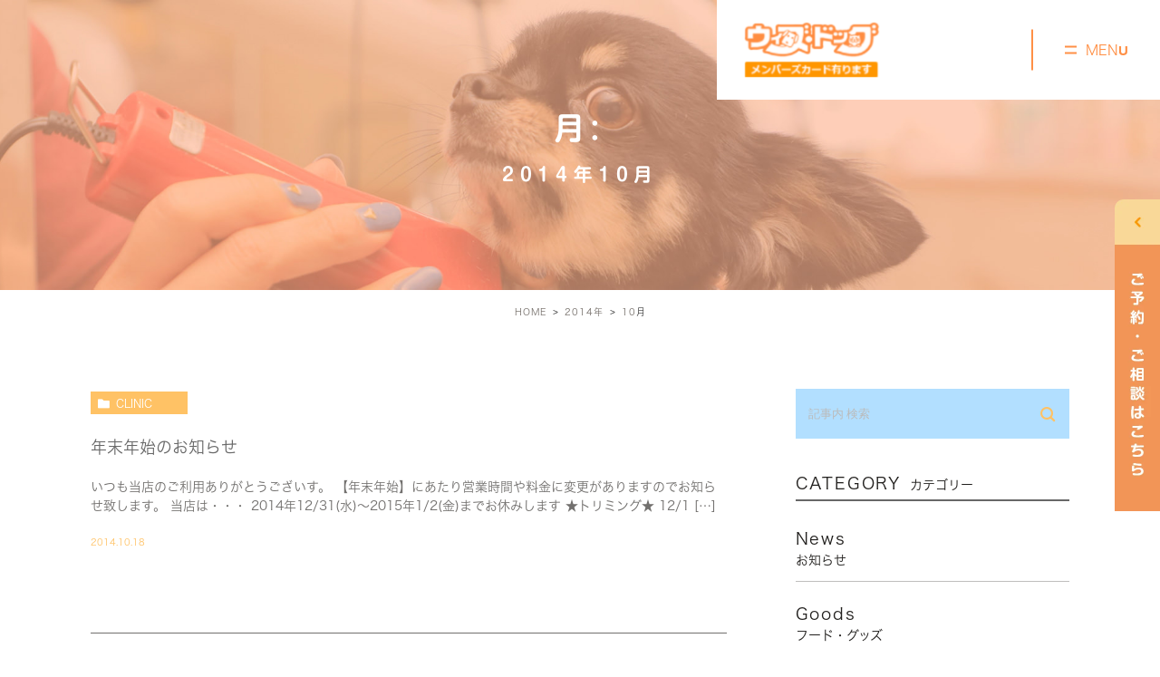

--- FILE ---
content_type: text/html; charset=UTF-8
request_url: https://with-dog.biz/date/2014/10/
body_size: 39844
content:
<!DOCTYPE html><html lang="ja"><head><meta charset="UTF-8"><meta name="viewport" content="width=device-width, initial-scale=1, maximum-scale=5, minimum-scale=1, user-scalable=yes"><meta name="format-detection" content="telephone=no"><link rel="preconnect" href="https://fonts.gstatic.com"><link href="https://fonts.googleapis.com/css2?family=Lato:wght@400;700&display=swap" rel="stylesheet"><link rel="stylesheet" type="text/css" href="https://with-dog.biz/wp-content/themes/genova_tpl/css/cssreset-min.css"><link rel="stylesheet" type="text/css" href="https://with-dog.biz/wp-content/cache/genovaminify/css/genovaminify_single_34e335f5286ab0b7165ac597f18fd704.css"><link rel="stylesheet" type="text/css" href="https://with-dog.biz/wp-content/cache/genovaminify/css/genovaminify_single_febcb1ee3844583f29ff82cb2298e267.css"><link rel="stylesheet" type="text/css" href="https://with-dog.biz/wp-content/cache/genovaminify/css/genovaminify_single_62b14f4617bf04c2c7376fe4bee6660a.css"><link rel="stylesheet" href="https://with-dog.biz/wp-content/cache/genovaminify/css/genovaminify_single_0a653aa1c65c4390fbee03b38cf5d4b4.css"><link rel="stylesheet" type="text/css" href="https://with-dog.biz/wp-content/cache/genovaminify/css/genovaminify_single_59beec32dd851679dca6a2d6a5bc09c8.css"> <script type="text/javascript" src="//static.plimo.jp/js/typesquare.js" charset="utf-8"></script> <!--[if lt IE 9]> <script src="http://html5shim.googlecode.com/svn/trunk/html5.js"></script> <![endif]--> <script type="text/javascript">window.onunload=function(){};</script> <!-- All in One SEO 4.3.3 - aioseo.com --><title>10月, 2014 | ウィズ・ドッグ</title><meta name="robots" content="noindex, max-snippet:-1, max-image-preview:large, max-video-preview:-1" /><meta name="google-site-verification" content="BAxmC3CthIXgOxo7jgp_e4Gx8cLzw8DO-bDW82xATfA" /><link rel="canonical" href="https://with-dog.biz/date/2014/10" /><meta name="generator" content="All in One SEO (AIOSEO) 4.3.3 " /> <!-- Google tag (gtag.js) --> <script async src="https://www.googletagmanager.com/gtag/js?id=UA-97562330-7&id=G-8KTC347Z29"></script> <script>window.dataLayer=window.dataLayer||[];function gtag(){dataLayer.push(arguments);}
gtag('js',new Date());gtag('config','UA-97562330-7');gtag('config','G-8KTC347Z29');</script> <meta name="google" content="nositelinkssearchbox" /> <script type="application/ld+json" class="aioseo-schema">{"@context":"https:\/\/schema.org","@graph":[{"@type":"BreadcrumbList","@id":"https:\/\/with-dog.biz\/date\/2014\/10\/#breadcrumblist","itemListElement":[{"@type":"ListItem","@id":"https:\/\/with-dog.biz\/#listItem","position":1,"item":{"@type":"WebPage","@id":"https:\/\/with-dog.biz\/","name":"\u30db\u30fc\u30e0","description":"\u540d\u53e4\u5c4b\u5e02\u306e\u52d5\u7269\u75c5\u9662\u3001\u30a6\u30a3\u30ba\u30fb\u30c9\u30c3\u30b0\u306f\u3001\u30da\u30c3\u30c8\u306e\u4f53\u8abf\u7ba1\u7406\u3060\u3051\u3067\u306a\u304f\u30c8\u30ea\u30df\u30f3\u30b0\u306b\u3082\u529b\u3092\u5165\u308c\u3066\u3044\u307e\u3059\u3002\u30c8\u30ec\u30fc\u30cb\u30f3\u30b0\u3084\u3057\u3064\u3051\u3001\u30da\u30c3\u30c8\u30db\u30c6\u30eb\u306b\u3082\u5bfe\u5fdc\u3057\u3066\u3044\u307e\u3059\u3002\u30da\u30c3\u30c8\u306e\u304a\u60a9\u307f\u306f\u3001\u5f53\u9662\u307e\u3067\u3054\u76f8\u8ac7\u4e0b\u3055\u3044\u3002","url":"https:\/\/with-dog.biz\/"},"nextItem":"https:\/\/with-dog.biz\/date\/2014\/#listItem"},{"@type":"ListItem","@id":"https:\/\/with-dog.biz\/date\/2014\/#listItem","position":2,"item":{"@type":"WebPage","@id":"https:\/\/with-dog.biz\/date\/2014\/","name":"2014","url":"https:\/\/with-dog.biz\/date\/2014\/"},"nextItem":"https:\/\/with-dog.biz\/date\/2014\/10\/#listItem","previousItem":"https:\/\/with-dog.biz\/#listItem"},{"@type":"ListItem","@id":"https:\/\/with-dog.biz\/date\/2014\/10\/#listItem","position":3,"item":{"@type":"WebPage","@id":"https:\/\/with-dog.biz\/date\/2014\/10\/","name":"10\u6708, 2014","url":"https:\/\/with-dog.biz\/date\/2014\/10\/"},"previousItem":"https:\/\/with-dog.biz\/date\/2014\/#listItem"}]},{"@type":"CollectionPage","@id":"https:\/\/with-dog.biz\/date\/2014\/10\/#collectionpage","url":"https:\/\/with-dog.biz\/date\/2014\/10\/","name":"10\u6708, 2014 | \u30a6\u30a3\u30ba\u30fb\u30c9\u30c3\u30b0","inLanguage":"ja","isPartOf":{"@id":"https:\/\/with-dog.biz\/#website"},"breadcrumb":{"@id":"https:\/\/with-dog.biz\/date\/2014\/10\/#breadcrumblist"}},{"@type":"Organization","@id":"https:\/\/with-dog.biz\/#organization","name":"\u30a6\u30a3\u30ba\u30fb\u30c9\u30c3\u30b0","url":"https:\/\/with-dog.biz\/"},{"@type":"WebSite","@id":"https:\/\/with-dog.biz\/#website","url":"https:\/\/with-dog.biz\/","name":"\u30a6\u30a3\u30ba\u30fb\u30c9\u30c3\u30b0","inLanguage":"ja","publisher":{"@id":"https:\/\/with-dog.biz\/#organization"}}]}</script> <!-- All in One SEO --><link rel='dns-prefetch' href='//s.w.org' /> <script type="text/javascript">window._wpemojiSettings={"baseUrl":"https:\/\/s.w.org\/images\/core\/emoji\/13.0.1\/72x72\/","ext":".png","svgUrl":"https:\/\/s.w.org\/images\/core\/emoji\/13.0.1\/svg\/","svgExt":".svg","source":{"concatemoji":"https:\/\/with-dog.biz\/wp-includes\/js\/wp-emoji-release.min.js?ver=5.7.14"}};!function(e,a,t){var n,r,o,i=a.createElement("canvas"),p=i.getContext&&i.getContext("2d");function s(e,t){var a=String.fromCharCode;p.clearRect(0,0,i.width,i.height),p.fillText(a.apply(this,e),0,0);e=i.toDataURL();return p.clearRect(0,0,i.width,i.height),p.fillText(a.apply(this,t),0,0),e===i.toDataURL()}function c(e){var t=a.createElement("script");t.src=e,t.defer=t.type="text/javascript",a.getElementsByTagName("head")[0].appendChild(t)}for(o=Array("flag","emoji"),t.supports={everything:!0,everythingExceptFlag:!0},r=0;r<o.length;r++)t.supports[o[r]]=function(e){if(!p||!p.fillText)return!1;switch(p.textBaseline="top",p.font="600 32px Arial",e){case"flag":return s([127987,65039,8205,9895,65039],[127987,65039,8203,9895,65039])?!1:!s([55356,56826,55356,56819],[55356,56826,8203,55356,56819])&&!s([55356,57332,56128,56423,56128,56418,56128,56421,56128,56430,56128,56423,56128,56447],[55356,57332,8203,56128,56423,8203,56128,56418,8203,56128,56421,8203,56128,56430,8203,56128,56423,8203,56128,56447]);case"emoji":return!s([55357,56424,8205,55356,57212],[55357,56424,8203,55356,57212])}return!1}(o[r]),t.supports.everything=t.supports.everything&&t.supports[o[r]],"flag"!==o[r]&&(t.supports.everythingExceptFlag=t.supports.everythingExceptFlag&&t.supports[o[r]]);t.supports.everythingExceptFlag=t.supports.everythingExceptFlag&&!t.supports.flag,t.DOMReady=!1,t.readyCallback=function(){t.DOMReady=!0},t.supports.everything||(n=function(){t.readyCallback()},a.addEventListener?(a.addEventListener("DOMContentLoaded",n,!1),e.addEventListener("load",n,!1)):(e.attachEvent("onload",n),a.attachEvent("onreadystatechange",function(){"complete"===a.readyState&&t.readyCallback()})),(n=t.source||{}).concatemoji?c(n.concatemoji):n.wpemoji&&n.twemoji&&(c(n.twemoji),c(n.wpemoji)))}(window,document,window._wpemojiSettings);</script> <style type="text/css">img.wp-smiley,img.emoji{display:inline !important;border:none !important;box-shadow:none !important;height:1em !important;width:1em !important;margin:0 .07em !important;vertical-align:-.1em !important;background:0 0 !important;padding:0 !important}</style><link rel='stylesheet' id='wp-block-library-css'  href='https://with-dog.biz/wp-includes/css/dist/block-library/style.min.css?ver=5.7.14' type='text/css' media='all' /><link rel='stylesheet' id='contact-form-7-css'  href='https://with-dog.biz/wp-content/cache/genovaminify/css/genovaminify_single_c7fd42b5bb3873666b0c3fc87bf32c6d.css?ver=5.2.2' type='text/css' media='all' /><link rel='stylesheet' id='contact-form-7-confirm-css'  href='https://with-dog.biz/wp-content/cache/genovaminify/css/genovaminify_single_c605b424176e2b3541570e9ebd66830b.css?ver=5.1' type='text/css' media='all' /><link rel='stylesheet' id='wpfront-scroll-top-css'  href='https://with-dog.biz/wp-content/plugins/wpfront-scroll-top/css/wpfront-scroll-top.min.css?ver=2.0.3.03232' type='text/css' media='all' /> <script type='text/javascript' src='https://with-dog.biz/wp-includes/js/jquery/jquery.min.js?ver=3.5.1' id='jquery-core-js'></script> <script type='text/javascript' src='https://with-dog.biz/wp-includes/js/jquery/jquery-migrate.min.js?ver=3.3.2' id='jquery-migrate-js'></script> <link rel="https://api.w.org/" href="https://with-dog.biz/wp-json/" /><link rel="EditURI" type="application/rsd+xml" title="RSD" href="https://with-dog.biz/xmlrpc.php?rsd" /><link rel="wlwmanifest" type="application/wlwmanifest+xml" href="https://with-dog.biz/wp-includes/wlwmanifest.xml" /><meta name="generator" content="WordPress 5.7.14" /><style>#wpadminbar,#adminmenuwrap{background:#3d3d3d}#wpadminbar #wp-admin-bar-wp-logo>.ab-item .ab-icon{width:54px}#wpadminbar #wp-admin-bar-wp-logo>.ab-item .ab-icon:before{display:inline-block;content:'';width:54px;height:20px;background:url(https://with-dog.biz/wp-content/uploads/logo.png) 50% 50% no-repeat;background-size:100%;margin-left:6px}#wpadminbar #adminbarsearch:before,#wpadminbar .ab-icon:before,#wpadminbar .ab-item:before{color:#616161}#wpadminbar .ab-empty-item,#wpadminbar a.ab-item,#wpadminbar>#wp-toolbar span.ab-label,#wpadminbar>#wp-toolbar span.noticon{color:#616161}#wpadminbar,#adminmenuwrap{background:#fff!important;box-shadow:0px 1px 5px 1px rgba(0,0,0,.3)}#adminmenu,#adminmenu .wp-submenu,#adminmenuback,#adminmenuwrap{background:#fff}#adminmenu,#adminmenu .wp-submenu,#adminmenuback,#adminmenuwrap{background:#fff}#adminmenu div.wp-menu-name{color:#616161}#adminmenu div.wp-menu-image:before{color:#616161}#adminmenu .wp-has-current-submenu .wp-submenu,#adminmenu .wp-has-current-submenu .wp-submenu.sub-open,#adminmenu .wp-has-current-submenu.opensub .wp-submenu,#adminmenu a.wp-has-current-submenu:focus+.wp-submenu,.no-js li.wp-has-current-submenu:hover .wp-submenu{background:#fff;color:#616161}#adminmenu .wp-submenu a{color:#616161}#adminmenu .opensub .wp-submenu li.current a,#adminmenu .wp-submenu li.current,#adminmenu .wp-submenu li.current a,#adminmenu .wp-submenu li.current a:focus,#adminmenu .wp-submenu li.current a:hover,#adminmenu a.wp-has-current-submenu:focus+.wp-submenu li.current a{color:#616161}#adminmenu .wp-has-current-submenu .wp-submenu .wp-submenu-head,#adminmenu .wp-menu-arrow,#adminmenu .wp-menu-arrow div,#adminmenu li.current a.menu-top,#adminmenu li.wp-has-current-submenu a.wp-has-current-submenu,.folded #adminmenu li.current.menu-top,.folded #adminmenu li.wp-has-current-submenu{background:#6eba32}#adminmenu li.wp-has-current-submenu a.wp-has-current-submenu div.wp-menu-name{color:#fff}#adminmenu li.menu-top:hover div.wp-menu-name,#adminmenu li.opensub>a.menu-top div.wp-menu-name,#adminmenu li>a.menu-top:focus div.wp-menu-name{color:#fff}#wp-admin-bar-wp-logo-default{display:none}#wp-admin-bar-wp-logo{pointer-events:none}</style></head><body id="post-91"><div id="wrapper"> <!-- ▼header --><div id="header" class="sp"><div class="wrap"><p class="logo"><a href="/"><img src="https://with-dog.biz/wp-content/uploads/logo.png" alt="ウィズ・ドッグ"></a></p><div class="right clearfix"><div class="toggleMenu"><a class="menu-trigger" href="javascript:void(0);"><span></span><span></span><span></span></a></div></div></div><div class="gnav"><p class="in_logo"><a href="/"><img src="/wp-content/uploads/logo.png" alt="よしなか歯科医院"></a></p><div class="gnav_in"><div class="menu-g_nav-container"><ul id="menu-g_nav" class="menu"><li id="menu-item-351" class="menu-item menu-item-type-post_type menu-item-object-page menu-item-home menu-item-351"><a href="https://with-dog.biz/">トップ</a></li><li id="menu-item-352" class="menu-item menu-item-type-post_type menu-item-object-page menu-item-352"><a href="https://with-dog.biz/shop/">店舗紹介</a></li><li id="menu-item-353" class="menu-item menu-item-type-post_type menu-item-object-page menu-item-353"><a href="https://with-dog.biz/trimming/">トリミング＋エステ・セルフシャンプー</a></li><li id="menu-item-361" class="menu-item menu-item-type-custom menu-item-object-custom menu-item-has-children menu-item-361"><a>病院・ペットホテル・トレーニング</a><ul class="sub-menu"><li id="menu-item-354" class="menu-item menu-item-type-post_type menu-item-object-page menu-item-354"><a href="https://with-dog.biz/pethotel/">ペットホテル</a></li><li id="menu-item-355" class="menu-item menu-item-type-post_type menu-item-object-page menu-item-355"><a href="https://with-dog.biz/clinic/">動物病院</a></li><li id="menu-item-356" class="menu-item menu-item-type-post_type menu-item-object-page menu-item-356"><a href="https://with-dog.biz/training/">トレーニング・しつけ</a></li></ul></li><li id="menu-item-357" class="menu-item menu-item-type-post_type menu-item-object-page menu-item-357"><a href="https://with-dog.biz/faq/">よくあるご質問</a></li><li id="menu-item-358" class="menu-item menu-item-type-post_type menu-item-object-page menu-item-358"><a href="https://with-dog.biz/recruit/">スタッフ・求人紹介</a></li><li id="menu-item-359" class="menu-item menu-item-type-post_type menu-item-object-page menu-item-359"><a href="https://with-dog.biz/goods/">グッズ・フード</a></li></ul></div><div class="gnav_bottom_simple sp"><div class="contact_area"><div class="container"><div class="contact_section" id="front_con"><p class="titleHome">お気軽にお問い合わせください</p><div class="contact_right"><ul class="btn"><li><a class="btnTel" href="tel:0523826535" data-evt="ヘッダーの港本店電話"><img src="/wp-content/uploads/fixed_bnr01.png" alt="港本店TEL：052-382-6535"></a></li><li><a class="btnTel" href="tel:0526139211" data-evt="ヘッダーの内田橋店電話"><img src="/wp-content/uploads/fixed_bnr02.png" alt="内田橋店TEL：052-613-9211"></a></li> <!--<li><a class="btnInq" data-evt="ヘッダー" href="/contact/" target="_blank"><img src="/wp-content/uploads/fixed_bnr03.png" alt="お問い合わせ※両店舗共通"></a></li> --></ul></div></div></div></div></div></div></div></div></div><div id="header" class="pc"><div class="pc_header"><p class="logo"><a href="/"><img src="https://with-dog.biz/wp-content/uploads/logo.png" alt="ウィズ・ドッグ"></a></p><div class="hamburger"> <a href="javascript:void(0);"><span class="sp_menu"></span></a></div></div><div class="fixed_gnav"><div class="side_nav_wrap"><div class="side_info"><div class="side_info_contact"><div><p class="tl">CONTACT</p><ul><li><dl><dt>港本店</dt><dd>TEL:<a class="btnTel" href="tel:0523826535">052-382-6535</a></dd></dl></li><li><dl><dt>内田橋店</dt><dd>TEL:<a class="btnTel" href="tel:0526139211">052-613-9211</a></dd></dl></li></ul></div></div><div class="h_ad"><div><p class="tl">ADDRESS</p><div><dl><dt>港本店</dt><dd>名古屋市港区油屋町3-4-1</dd></dl><dl><dt>内田橋店</dt><dd>名古屋市南区内田橋1丁目6-20</dd></dl></div></div></div></div><div class="gnav_in"><div class="menu-g_nav-container"><ul id="menu-g_nav-1" class="menu"><li class="menu-item menu-item-type-post_type menu-item-object-page menu-item-home menu-item-351"><a href="https://with-dog.biz/">トップ</a></li><li class="menu-item menu-item-type-post_type menu-item-object-page menu-item-352"><a href="https://with-dog.biz/shop/">店舗紹介</a></li><li class="menu-item menu-item-type-post_type menu-item-object-page menu-item-353"><a href="https://with-dog.biz/trimming/">トリミング＋エステ・セルフシャンプー</a></li><li class="menu-item menu-item-type-custom menu-item-object-custom menu-item-has-children menu-item-361"><a>病院・ペットホテル・トレーニング</a><ul class="sub-menu"><li class="menu-item menu-item-type-post_type menu-item-object-page menu-item-354"><a href="https://with-dog.biz/pethotel/">ペットホテル</a></li><li class="menu-item menu-item-type-post_type menu-item-object-page menu-item-355"><a href="https://with-dog.biz/clinic/">動物病院</a></li><li class="menu-item menu-item-type-post_type menu-item-object-page menu-item-356"><a href="https://with-dog.biz/training/">トレーニング・しつけ</a></li></ul></li><li class="menu-item menu-item-type-post_type menu-item-object-page menu-item-357"><a href="https://with-dog.biz/faq/">よくあるご質問</a></li><li class="menu-item menu-item-type-post_type menu-item-object-page menu-item-358"><a href="https://with-dog.biz/recruit/">スタッフ・求人紹介</a></li><li class="menu-item menu-item-type-post_type menu-item-object-page menu-item-359"><a href="https://with-dog.biz/goods/">グッズ・フード</a></li></ul></div></div></div></div></div> <!-- ▲header --><div id="main"><div><div class="post-header"><h1> 月: <span>2014年10月</span></h1></div><div class="upage clearfix"><div id="breadcrumb"><ul class="breadcrumb_list" itemprop="Breadcrumb" itemscope itemtype="http://data-vocabulary.org/BreadcrumbList"><li class="breadcrumb_item" itemprop="itemListElement" itemscope itemtype="http://schema.org/ListItem"><a itemprop="item" href="https://with-dog.biz/" class="home"><span itemprop="name">HOME</span></a><meta itemprop="position" content="1"></li><li class="breadcrumb_item" itemprop="itemListElement" itemscope itemtype="http://schema.org/ListItem"><a itemprop="item" href="https://with-dog.biz/date/2014/"><span itemprop="name">2014年</span></a><meta itemprop="position" content="2"></li><li class="breadcrumb_item" itemprop="itemListElement" itemscope itemtype="http://schema.org/ListItem"><span itemprop="name">10</span>月<meta itemprop="position" content="3"></li></ul></div><div id="blogList" class="elementor-section-wrap"><div class="container"><div class="blog_con_in"><ul class="posts_list clearfix"><li><p class="category"> <a href="https://with-dog.biz/blogs/clinic/" class="clinic icon-category">clinic</a></p><div class="txt_block"><h2> <a href="https://with-dog.biz/blogs/976"> 年末年始のお知らせ </a></h2><div class="excerpt"><p>いつも当店のご利用ありがとうございす。 【年末年始】にあたり営業時間や料金に変更がありますのでお知らせ致します。 当店は・・・ 2014年12/31(水)～2015年1/2(金)までお休みします ★トリミング★ 12/1 [&hellip;]</p></div><p class="date"> 2014.10.18</div></li></ul><div class="pagination"></div></div> <!--div id="sidebar"></div--><div class="blogside"><div class="searchBox"><div class="widget widget_search"><form role="search" method="get" id="searchform" class="searchform" action="https://with-dog.biz/"> <input value="" name="s" id="s" type="text" placeholder="記事内 検索"> <span class="icon-search"><input id="searchsubmit" value="検索" type="submit"></span></form></div></div><div class="categoryBox"><h2>CATEGORY<span>カテゴリー</span></h2><ul><li><a href="https://with-dog.biz/blogs/news/">news<span>お知らせ</span></a></li><li><a href="https://with-dog.biz/blogs/goods/">goods<span>フード・グッズ</span></a></li><li><a href="https://with-dog.biz/blogs/training02/">training02<span>内田橋店トレーニングブログ</span></a></li><li><a href="https://with-dog.biz/blogs/training01/">training01<span>港本店トレーニングブログ</span></a></li><li><a href="https://with-dog.biz/blogs/clinic/">clinic<span>病院ブログ</span></a></li></ul></div><div class="recentBox"><h2>RECENT POSTS<span>最近の投稿</span></h2><div class="widget widget_recent_entries"><ul> <?php// blog_recent_posts(10, $cat_ID, 'ブログ'); ?><li class="clearfix"> <a href="https://with-dog.biz/blogs/46043"><div class="recent_title"><h3 class="ellipsis">1月31日(土) ようちえん！</h3><p class="recent_date">2026.01.31</p></div> </a></li><li class="clearfix"> <a href="https://with-dog.biz/blogs/46039"><div class="recent_title"><h3 class="ellipsis">1月30日(金) ようちえん！</h3><p class="recent_date">2026.01.30</p></div> </a></li><li class="clearfix"> <a href="https://with-dog.biz/blogs/46034"><div class="recent_title"><h3 class="ellipsis">1月29日(木) ようちえん！</h3><p class="recent_date">2026.01.29</p></div> </a></li><li class="clearfix"> <a href="https://with-dog.biz/blogs/46029"><div class="recent_title"><h3 class="ellipsis">1月27日(火) ようちえん！</h3><p class="recent_date">2026.01.27</p></div> </a></li><li class="clearfix"> <a href="https://with-dog.biz/blogs/46022"><div class="recent_title"><h3 class="ellipsis">1月25日(日) ようちえん！</h3><p class="recent_date">2026.01.25</p></div> </a></li><li class="clearfix"> <a href="https://with-dog.biz/blogs/46017"><div class="recent_title"><h3 class="ellipsis">1月24日(土) ようちえん！</h3><p class="recent_date">2026.01.24</p></div> </a></li><li class="clearfix"> <a href="https://with-dog.biz/blogs/46009"><div class="recent_title"><h3 class="ellipsis">1月23日(金) ようちえん！</h3><p class="recent_date">2026.01.23</p></div> </a></li><li class="clearfix"> <a href="https://with-dog.biz/blogs/45990"><div class="recent_title"><h3 class="ellipsis">1月22日(木) ようちえん！</h3><p class="recent_date">2026.01.22</p></div> </a></li><li class="clearfix"> <a href="https://with-dog.biz/blogs/45986"><div class="recent_title"><h3 class="ellipsis">1月20日(火) ようちえん！</h3><p class="recent_date">2026.01.20</p></div> </a></li><li class="clearfix"> <a href="https://with-dog.biz/blogs/45982"><div class="recent_title"><h3 class="ellipsis">1月18日(日) ようちえん！</h3><p class="recent_date">2026.01.18</p></div> </a></li></ul></div></div><div class="tagBox"><h2>TAG<span>タグ</span></h2></div><div class="archiveBox"><h2>ARCHIVE<span>月別アーカイブ</span></h2><ul class="accordion"><li><p class="acv_open">2026年 (20)</p><ul><li> <a href="https://with-dog.biz/date/2026/01?cat=">2026年1月 (20)</a></li></ul></li><li><p>2025年 (237)</p><ul class="hide"><li> <a href="https://with-dog.biz/date/2025/12?cat=">2025年12月 (19)</a></li><li> <a href="https://with-dog.biz/date/2025/11?cat=">2025年11月 (13)</a></li><li> <a href="https://with-dog.biz/date/2025/10?cat=">2025年10月 (22)</a></li><li> <a href="https://with-dog.biz/date/2025/09?cat=">2025年9月 (21)</a></li><li> <a href="https://with-dog.biz/date/2025/08?cat=">2025年8月 (23)</a></li><li> <a href="https://with-dog.biz/date/2025/07?cat=">2025年7月 (21)</a></li><li> <a href="https://with-dog.biz/date/2025/06?cat=">2025年6月 (20)</a></li><li> <a href="https://with-dog.biz/date/2025/05?cat=">2025年5月 (22)</a></li><li> <a href="https://with-dog.biz/date/2025/04?cat=">2025年4月 (21)</a></li><li> <a href="https://with-dog.biz/date/2025/03?cat=">2025年3月 (20)</a></li><li> <a href="https://with-dog.biz/date/2025/02?cat=">2025年2月 (17)</a></li><li> <a href="https://with-dog.biz/date/2025/01?cat=">2025年1月 (18)</a></li></ul></li><li><p>2024年 (240)</p><ul class="hide"><li> <a href="https://with-dog.biz/date/2024/12?cat=">2024年12月 (16)</a></li><li> <a href="https://with-dog.biz/date/2024/11?cat=">2024年11月 (22)</a></li><li> <a href="https://with-dog.biz/date/2024/10?cat=">2024年10月 (20)</a></li><li> <a href="https://with-dog.biz/date/2024/09?cat=">2024年9月 (20)</a></li><li> <a href="https://with-dog.biz/date/2024/08?cat=">2024年8月 (23)</a></li><li> <a href="https://with-dog.biz/date/2024/07?cat=">2024年7月 (20)</a></li><li> <a href="https://with-dog.biz/date/2024/06?cat=">2024年6月 (17)</a></li><li> <a href="https://with-dog.biz/date/2024/05?cat=">2024年5月 (22)</a></li><li> <a href="https://with-dog.biz/date/2024/04?cat=">2024年4月 (21)</a></li><li> <a href="https://with-dog.biz/date/2024/03?cat=">2024年3月 (22)</a></li><li> <a href="https://with-dog.biz/date/2024/02?cat=">2024年2月 (19)</a></li><li> <a href="https://with-dog.biz/date/2024/01?cat=">2024年1月 (18)</a></li></ul></li><li><p>2023年 (231)</p><ul class="hide"><li> <a href="https://with-dog.biz/date/2023/12?cat=">2023年12月 (16)</a></li><li> <a href="https://with-dog.biz/date/2023/11?cat=">2023年11月 (11)</a></li><li> <a href="https://with-dog.biz/date/2023/10?cat=">2023年10月 (21)</a></li><li> <a href="https://with-dog.biz/date/2023/09?cat=">2023年9月 (22)</a></li><li> <a href="https://with-dog.biz/date/2023/08?cat=">2023年8月 (20)</a></li><li> <a href="https://with-dog.biz/date/2023/07?cat=">2023年7月 (21)</a></li><li> <a href="https://with-dog.biz/date/2023/06?cat=">2023年6月 (22)</a></li><li> <a href="https://with-dog.biz/date/2023/05?cat=">2023年5月 (21)</a></li><li> <a href="https://with-dog.biz/date/2023/04?cat=">2023年4月 (21)</a></li><li> <a href="https://with-dog.biz/date/2023/03?cat=">2023年3月 (19)</a></li><li> <a href="https://with-dog.biz/date/2023/02?cat=">2023年2月 (20)</a></li><li> <a href="https://with-dog.biz/date/2023/01?cat=">2023年1月 (17)</a></li></ul></li><li><p>2022年 (264)</p><ul class="hide"><li> <a href="https://with-dog.biz/date/2022/12?cat=">2022年12月 (19)</a></li><li> <a href="https://with-dog.biz/date/2022/11?cat=">2022年11月 (22)</a></li><li> <a href="https://with-dog.biz/date/2022/10?cat=">2022年10月 (21)</a></li><li> <a href="https://with-dog.biz/date/2022/09?cat=">2022年9月 (22)</a></li><li> <a href="https://with-dog.biz/date/2022/08?cat=">2022年8月 (18)</a></li><li> <a href="https://with-dog.biz/date/2022/07?cat=">2022年7月 (23)</a></li><li> <a href="https://with-dog.biz/date/2022/06?cat=">2022年6月 (20)</a></li><li> <a href="https://with-dog.biz/date/2022/05?cat=">2022年5月 (22)</a></li><li> <a href="https://with-dog.biz/date/2022/04?cat=">2022年4月 (26)</a></li><li> <a href="https://with-dog.biz/date/2022/03?cat=">2022年3月 (26)</a></li><li> <a href="https://with-dog.biz/date/2022/02?cat=">2022年2月 (22)</a></li><li> <a href="https://with-dog.biz/date/2022/01?cat=">2022年1月 (23)</a></li></ul></li><li><p>2021年 (302)</p><ul class="hide"><li> <a href="https://with-dog.biz/date/2021/12?cat=">2021年12月 (24)</a></li><li> <a href="https://with-dog.biz/date/2021/11?cat=">2021年11月 (33)</a></li><li> <a href="https://with-dog.biz/date/2021/10?cat=">2021年10月 (19)</a></li><li> <a href="https://with-dog.biz/date/2021/09?cat=">2021年9月 (25)</a></li><li> <a href="https://with-dog.biz/date/2021/08?cat=">2021年8月 (27)</a></li><li> <a href="https://with-dog.biz/date/2021/07?cat=">2021年7月 (28)</a></li><li> <a href="https://with-dog.biz/date/2021/06?cat=">2021年6月 (25)</a></li><li> <a href="https://with-dog.biz/date/2021/05?cat=">2021年5月 (27)</a></li><li> <a href="https://with-dog.biz/date/2021/04?cat=">2021年4月 (22)</a></li><li> <a href="https://with-dog.biz/date/2021/03?cat=">2021年3月 (26)</a></li><li> <a href="https://with-dog.biz/date/2021/02?cat=">2021年2月 (24)</a></li><li> <a href="https://with-dog.biz/date/2021/01?cat=">2021年1月 (22)</a></li></ul></li><li><p>2020年 (310)</p><ul class="hide"><li> <a href="https://with-dog.biz/date/2020/12?cat=">2020年12月 (25)</a></li><li> <a href="https://with-dog.biz/date/2020/11?cat=">2020年11月 (26)</a></li><li> <a href="https://with-dog.biz/date/2020/10?cat=">2020年10月 (27)</a></li><li> <a href="https://with-dog.biz/date/2020/09?cat=">2020年9月 (25)</a></li><li> <a href="https://with-dog.biz/date/2020/08?cat=">2020年8月 (27)</a></li><li> <a href="https://with-dog.biz/date/2020/07?cat=">2020年7月 (26)</a></li><li> <a href="https://with-dog.biz/date/2020/06?cat=">2020年6月 (26)</a></li><li> <a href="https://with-dog.biz/date/2020/05?cat=">2020年5月 (27)</a></li><li> <a href="https://with-dog.biz/date/2020/04?cat=">2020年4月 (26)</a></li><li> <a href="https://with-dog.biz/date/2020/03?cat=">2020年3月 (27)</a></li><li> <a href="https://with-dog.biz/date/2020/02?cat=">2020年2月 (25)</a></li><li> <a href="https://with-dog.biz/date/2020/01?cat=">2020年1月 (23)</a></li></ul></li><li><p>2019年 (294)</p><ul class="hide"><li> <a href="https://with-dog.biz/date/2019/12?cat=">2019年12月 (26)</a></li><li> <a href="https://with-dog.biz/date/2019/11?cat=">2019年11月 (26)</a></li><li> <a href="https://with-dog.biz/date/2019/10?cat=">2019年10月 (25)</a></li><li> <a href="https://with-dog.biz/date/2019/09?cat=">2019年9月 (26)</a></li><li> <a href="https://with-dog.biz/date/2019/08?cat=">2019年8月 (27)</a></li><li> <a href="https://with-dog.biz/date/2019/07?cat=">2019年7月 (27)</a></li><li> <a href="https://with-dog.biz/date/2019/06?cat=">2019年6月 (25)</a></li><li> <a href="https://with-dog.biz/date/2019/05?cat=">2019年5月 (26)</a></li><li> <a href="https://with-dog.biz/date/2019/04?cat=">2019年4月 (27)</a></li><li> <a href="https://with-dog.biz/date/2019/03?cat=">2019年3月 (23)</a></li><li> <a href="https://with-dog.biz/date/2019/02?cat=">2019年2月 (20)</a></li><li> <a href="https://with-dog.biz/date/2019/01?cat=">2019年1月 (16)</a></li></ul></li><li><p>2018年 (256)</p><ul class="hide"><li> <a href="https://with-dog.biz/date/2018/12?cat=">2018年12月 (19)</a></li><li> <a href="https://with-dog.biz/date/2018/11?cat=">2018年11月 (22)</a></li><li> <a href="https://with-dog.biz/date/2018/10?cat=">2018年10月 (23)</a></li><li> <a href="https://with-dog.biz/date/2018/09?cat=">2018年9月 (22)</a></li><li> <a href="https://with-dog.biz/date/2018/08?cat=">2018年8月 (21)</a></li><li> <a href="https://with-dog.biz/date/2018/07?cat=">2018年7月 (23)</a></li><li> <a href="https://with-dog.biz/date/2018/06?cat=">2018年6月 (24)</a></li><li> <a href="https://with-dog.biz/date/2018/05?cat=">2018年5月 (18)</a></li><li> <a href="https://with-dog.biz/date/2018/04?cat=">2018年4月 (24)</a></li><li> <a href="https://with-dog.biz/date/2018/03?cat=">2018年3月 (24)</a></li><li> <a href="https://with-dog.biz/date/2018/02?cat=">2018年2月 (20)</a></li><li> <a href="https://with-dog.biz/date/2018/01?cat=">2018年1月 (16)</a></li></ul></li><li><p>2017年 (116)</p><ul class="hide"><li> <a href="https://with-dog.biz/date/2017/12?cat=">2017年12月 (20)</a></li><li> <a href="https://with-dog.biz/date/2017/11?cat=">2017年11月 (22)</a></li><li> <a href="https://with-dog.biz/date/2017/10?cat=">2017年10月 (32)</a></li><li> <a href="https://with-dog.biz/date/2017/09?cat=">2017年9月 (23)</a></li><li> <a href="https://with-dog.biz/date/2017/08?cat=">2017年8月 (19)</a></li></ul></li><li><p>2016年 (4)</p><ul class="hide"><li> <a href="https://with-dog.biz/date/2016/09?cat=">2016年9月 (4)</a></li></ul></li><li><p>2014年 (1)</p><ul class="hide"><li> <a href="https://with-dog.biz/date/2014/10?cat=">2014年10月 (1)</a></li></ul></li><li><p>2013年 (5)</p><ul class="hide"><li> <a href="https://with-dog.biz/date/2013/12?cat=">2013年12月 (2)</a></li><li> <a href="https://with-dog.biz/date/2013/11?cat=">2013年11月 (3)</a></li></ul></li><li><p>2012年 (19)</p><ul class="hide"><li> <a href="https://with-dog.biz/date/2012/11?cat=">2012年11月 (2)</a></li><li> <a href="https://with-dog.biz/date/2012/10?cat=">2012年10月 (3)</a></li><li> <a href="https://with-dog.biz/date/2012/08?cat=">2012年8月 (2)</a></li><li> <a href="https://with-dog.biz/date/2012/06?cat=">2012年6月 (3)</a></li><li> <a href="https://with-dog.biz/date/2012/05?cat=">2012年5月 (1)</a></li><li> <a href="https://with-dog.biz/date/2012/03?cat=">2012年3月 (5)</a></li><li> <a href="https://with-dog.biz/date/2012/02?cat=">2012年2月 (2)</a></li><li> <a href="https://with-dog.biz/date/2012/01?cat=">2012年1月 (1)</a></li></ul></li><li><p>2011年 (57)</p><ul class="hide"><li> <a href="https://with-dog.biz/date/2011/12?cat=">2011年12月 (3)</a></li><li> <a href="https://with-dog.biz/date/2011/11?cat=">2011年11月 (5)</a></li><li> <a href="https://with-dog.biz/date/2011/10?cat=">2011年10月 (2)</a></li><li> <a href="https://with-dog.biz/date/2011/09?cat=">2011年9月 (4)</a></li><li> <a href="https://with-dog.biz/date/2011/08?cat=">2011年8月 (1)</a></li><li> <a href="https://with-dog.biz/date/2011/07?cat=">2011年7月 (2)</a></li><li> <a href="https://with-dog.biz/date/2011/06?cat=">2011年6月 (1)</a></li><li> <a href="https://with-dog.biz/date/2011/05?cat=">2011年5月 (6)</a></li><li> <a href="https://with-dog.biz/date/2011/04?cat=">2011年4月 (3)</a></li><li> <a href="https://with-dog.biz/date/2011/03?cat=">2011年3月 (7)</a></li><li> <a href="https://with-dog.biz/date/2011/02?cat=">2011年2月 (10)</a></li><li> <a href="https://with-dog.biz/date/2011/01?cat=">2011年1月 (13)</a></li></ul></li><li><p>2010年 (22)</p><ul class="hide"><li> <a href="https://with-dog.biz/date/2010/12?cat=">2010年12月 (17)</a></li><li> <a href="https://with-dog.biz/date/2010/11?cat=">2010年11月 (5)</a></li></ul></li></ul></div></div></div></div></div></div></div> <!-- ▼footer --><div id="footer_widget"><div id="footer" class="widget_text widget"><div class="textwidget custom-html-widget"><div class="fixed_box"><div class="fixed_bnr pc"> <span id="btn_close"><img src="/wp-content/uploads/fix_close.png.webp" alt="Close"></span> <span id="btn_open"><img src="/wp-content/uploads/side_close.png.webp" alt="ご予約・ご相談はこちら"></span><div id="bnr_show"><ul class="btn"><li><a class="btnTel" href="tel:0523826535" data-evt="サイドの港本店電話"><img src="/wp-content/uploads/fixed_bnr01.png.webp" alt="港本店TEL：052-382-6535"></a></li><li><a class="btnTel" href="tel:0526139211" data-evt="サイドの内田橋店電話"><img src="/wp-content/uploads/fixed_bnr02.png.webp" alt="内田橋店TEL：052-613-9211"></a></li><li><a class="btnInq" data-evt="サイドバナー" href="/contact/" target="_blank" rel="noopener"><img src="/wp-content/uploads/fixed_bnr03.png.webp" alt="お問い合わせ※両店舗共通"></a></li></ul></div></div><div class="sp"><ul class="sp_fix"><li><a class="btnTel" href="tel:0523826535" data-evt="スマホ固定バナーの港本店電話"><img src="/wp-content/uploads/spfix01.png.webp" alt="港本店"></a></li><li><a class="btnTel" href="tel:0526139211" data-evt="スマホ固定バナーの内田橋店電話"><img src="/wp-content/uploads/spfix02.png.webp" alt="内田橋店"></a></li><li><a class="btnReserve" href="/contact/" target="_blank" data-evt="追従バナー" rel="noopener"><img src="/wp-content/uploads/spfix03.png.webp" alt="WEB予約"></a></li><li><a href="#wrapper"><img src="/wp-content/uploads/spfix04.png.webp" alt="pagetop"></a></li></ul></div></div><div class="f_info_btn_block_area side_hekomi"><div class="container"><div class="f_info_btn_block"><div class="box"><h2 class="tl"><span>ウィズ・ドッグ情報</span></h2><ul><li><a href="/blogs/training01/"><img src="/wp-content/uploads/f_info01.png.webp" alt="港本店トレーニングブログ"></a></li><li><a href="/blogs/training02/"><img src="/wp-content/uploads/f_info02.png.webp" alt="内田橋店トレーニングブログ"></a></li><li><a href="/blogs/goods/"><img src="/wp-content/uploads/f_info03.png.webp" alt="フード・グッズブログ"></a></li><li><a href="/blogs/clinic/"><img src="/wp-content/uploads/f_sns02.png.webp" alt="病院ブログ"></a></li></ul></div><div class="box"><h2 class="tl"><span>SNS</span></h2><ul><li><a href="https://www.instagram.com/insta.with.dog/?hl=ja" target="_blank" rel="nofollow noopener noreferrer"><img src="/wp-content/uploads/f_sns01.png.webp" alt="Instagram（港本店）"></a></li><li><a href="https://www.instagram.com/withdog.uchidabashi/?hl=jaa" target="_blank" rel="nofollow noopener noreferrer"><img src="/wp-content/uploads/f_info04.png.webp" alt="Instagram（内田橋店）"></a></li><li><a href="https://www.facebook.com/236398763046836/" target="_blank" rel="nofollow noopener noreferrer"><img src="/wp-content/uploads/f_sns03.png.webp" alt="Facebook"></a></li></ul></div></div></div></div><div class="info-footer side_hekomi"><div class="container"><p class="fooger_logo"><a href="/"><img src="/wp-content/uploads/logo.png.webp" alt="ウィズ・ドッグ"></a></p><ul><li><a class="btnTel" href="tel:0523826535" data-evt="フッターの港本店電話"><img src="/wp-content/uploads/fbnr01.png.webp" alt="港本店TEL：052-382-6535"></a></li><li><a class="btnTel" href="tel:0526139211" data-evt="フッターの内田橋店電話"><img src="/wp-content/uploads/fbnr02.png.webp" alt="内田橋店TEL：052-613-9211"></a></li></ul><p class="txt">ペットのトリミングなら<br class="sp">港区油屋町と南区内田橋にある動物病院、<br class="sp">ウィズ・ドッグにお任せ下さい。</p><div class="sitemap_box"><p class="sitemap"><a href="/sitemap/">＞&nbsp;サイトマップ</a></p></div> <small>&copy;&nbsp;有限会社ウィズ・ドッグ</small></div></div></div></div></div> <!-- ▲footer --><div id="wpfront-scroll-top-container"> <img src="/wp-content/uploads/pagetop.png" alt="PAGETOP" /></div> <script type="text/javascript">function wpfront_scroll_top_init(){if(typeof wpfront_scroll_top==="function"&&typeof jQuery!=="undefined"){wpfront_scroll_top({"scroll_offset":100,"button_width":50,"button_height":50,"button_opacity":1,"button_fade_duration":200,"scroll_duration":400,"location":1,"marginX":0,"marginY":0,"hide_iframe":false,"auto_hide":false,"auto_hide_after":2,"button_action":"top","button_action_element_selector":"","button_action_container_selector":"html, body","button_action_element_offset":0});}else{setTimeout(wpfront_scroll_top_init,100);}}
wpfront_scroll_top_init();</script> <script type='text/javascript' id='contact-form-7-js-extra'>var wpcf7={"apiSettings":{"root":"https:\/\/with-dog.biz\/wp-json\/contact-form-7\/v1","namespace":"contact-form-7\/v1"}};</script> <script type='text/javascript' src='https://with-dog.biz/wp-content/cache/genovaminify/js/genovaminify_single_309e1a27ab5c8722dea8f46fc8c384d5.js?ver=5.2.2' id='contact-form-7-js'></script> <script type='text/javascript' src='https://with-dog.biz/wp-includes/js/jquery/jquery.form.min.js?ver=4.2.1' id='jquery-form-js'></script> <script type='text/javascript' src='https://with-dog.biz/wp-content/cache/genovaminify/js/genovaminify_single_952e21f7fe575ec91017e15012f404d7.js?ver=5.1' id='contact-form-7-confirm-js'></script> <script type='text/javascript' src='https://with-dog.biz/wp-content/plugins/wpfront-scroll-top/js/wpfront-scroll-top.min.js?ver=2.0.3.03232' id='wpfront-scroll-top-js'></script> <script type='text/javascript' src='https://with-dog.biz/wp-includes/js/wp-embed.min.js?ver=5.7.14' id='wp-embed-js'></script> <script src="https://ajax.googleapis.com/ajax/libs/jquery/1.8.3/jquery.min.js"></script> <script type="text/javascript" src="https://with-dog.biz/wp-content/cache/genovaminify/js/genovaminify_single_179bfa141776a97835fc0b6021d7141d.js?1769903661"></script> <script type="text/javascript" src="https://with-dog.biz/wp-content/themes/genova_tpl/js/jquery.slick.min.js"></script> <script type="text/javascript" src="https://with-dog.biz/wp-content/cache/genovaminify/js/genovaminify_single_811b2862045f471bbebacfc6a9a4cc4f.js"></script> <script type="text/javascript" src="https://with-dog.biz/wp-content/themes/genova_tpl/js/ofi.min.js"></script> <script type="text/javascript" src="https://with-dog.biz/wp-content/cache/genovaminify/js/genovaminify_single_c2d1fa895529740c4daffe1ee6d2d7c7.js"></script> <script type="text/javascript" src="https://with-dog.biz/wp-content/cache/genovaminify/js/genovaminify_single_6516449ed5089677ed3d7e2f11fc8942.js"></script> <script type="text/javascript" src="https://with-dog.biz/wp-content/cache/genovaminify/js/genovaminify_single_15158c8e4700444477d938ef3dabfd8d.js"></script> <script type="text/javascript" src="https://with-dog.biz/wp-content/cache/genovaminify/js/genovaminify_single_2a22eaaa73f0a2477b9394a68c4e6297.js"></script> <script src="https://cdnjs.cloudflare.com/ajax/libs/lazysizes/5.3.2/lazysizes.min.js" async></script> </div></body></html>

--- FILE ---
content_type: application/javascript
request_url: https://with-dog.biz/wp-content/cache/genovaminify/js/genovaminify_single_179bfa141776a97835fc0b6021d7141d.js?1769903661
body_size: 1515
content:
(function($){var mql=window.matchMedia('screen and (max-width: 960px)');var ww=document.body.clientWidth;setMenuEvent();$('.sub-menu').hide();$('.gnav').hide();$('.toggleMenu').removeClass('active');function setMenuEvent(){$(document).on('click','.toggleMenu',function(e){$(this).toggleClass("active");$(".gnav").toggle();});$(document).on('click','.menu-item-has-children > a',function(){if($(this).closest('li').hasClass('on')){$(this).closest('li').removeClass('on');$(this).siblings('.sub-menu').slideUp(500);}else{$(this).closest('li').addClass('on');$(this).siblings('.sub-menu').slideDown(500);}});}
function adjustMenu(ww){if(ww<=960){$(".toggleMenu img").css("display","inline-block");if(!$(".toggleMenu").hasClass("active")){$(".gnav").hide();}else{$(".gnav").show();}
$(".gnav li").unbind('mouseenter mouseleave');$(".current-menu-parent").on("click",function(){$(this).toggleClass("hover");});}else{$(".toggleMenu img").css("display","none");$(".gnav").show();$(".gnav li").unbind("hover");$(".gnav li").hover(function(){$(this).addClass('hover');},function(){$(this).removeClass('hover');});}}
history.replaceState(null,document.getElementsByTagName('title')[0].innerHTML,null);window.addEventListener('popstate',function(e){if(mql.matches){$(".toggleMenu").removeClass("active");$('.gnav').hide();}});$(".gnav a").on("click",function(){if(mql.matches){var hasHref=$(this).attr('href');if(typeof hasHref==='undefined'||hasHref==='')return;$(".toggleMenu").removeClass("active");$('.gnav').hide();}});$("ul.gnav li a").click(function(){if(mql.matches){$(".g_nav").fadeOut("fast");$(".toggleMenu").removeClass("active");}});})(jQuery);